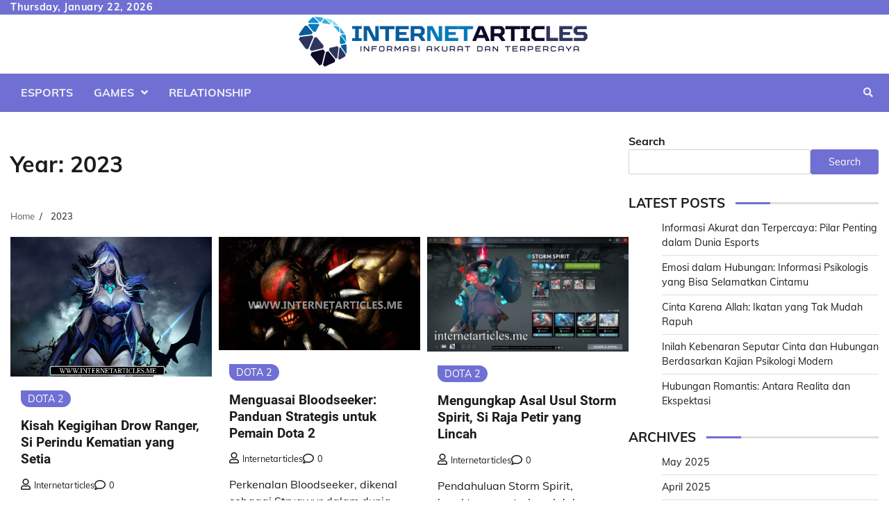

--- FILE ---
content_type: text/html; charset=UTF-8
request_url: https://internetarticles.me/2023/
body_size: 13795
content:
<!doctype html>
<html lang="en-US">
<head>
	<meta charset="UTF-8">
	<meta name="viewport" content="width=device-width, initial-scale=1">
	<link rel="profile" href="https://gmpg.org/xfn/11">

	<meta name='robots' content='noindex, follow' />

	<!-- This site is optimized with the Yoast SEO plugin v26.8 - https://yoast.com/product/yoast-seo-wordpress/ -->
	<title>2023 - INTERNETARTICLES</title>
	<meta property="og:locale" content="en_US" />
	<meta property="og:type" content="website" />
	<meta property="og:title" content="2023 - INTERNETARTICLES" />
	<meta property="og:url" content="https://internetarticles.me/2023/" />
	<meta property="og:site_name" content="INTERNETARTICLES" />
	<meta name="twitter:card" content="summary_large_image" />
	<script type="application/ld+json" class="yoast-schema-graph">{"@context":"https://schema.org","@graph":[{"@type":"CollectionPage","@id":"https://internetarticles.me/2023/","url":"https://internetarticles.me/2023/","name":"2023 - INTERNETARTICLES","isPartOf":{"@id":"https://internetarticles.me/#website"},"primaryImageOfPage":{"@id":"https://internetarticles.me/2023/#primaryimage"},"image":{"@id":"https://internetarticles.me/2023/#primaryimage"},"thumbnailUrl":"https://i0.wp.com/internetarticles.me/wp-content/uploads/2023/12/128-min.jpg?fit=1058%2C732&ssl=1","breadcrumb":{"@id":"https://internetarticles.me/2023/#breadcrumb"},"inLanguage":"en-US"},{"@type":"ImageObject","inLanguage":"en-US","@id":"https://internetarticles.me/2023/#primaryimage","url":"https://i0.wp.com/internetarticles.me/wp-content/uploads/2023/12/128-min.jpg?fit=1058%2C732&ssl=1","contentUrl":"https://i0.wp.com/internetarticles.me/wp-content/uploads/2023/12/128-min.jpg?fit=1058%2C732&ssl=1","width":1058,"height":732,"caption":"Kisah Kegigihan Drow Ranger"},{"@type":"BreadcrumbList","@id":"https://internetarticles.me/2023/#breadcrumb","itemListElement":[{"@type":"ListItem","position":1,"name":"Home","item":"https://internetarticles.me/"},{"@type":"ListItem","position":2,"name":"Archives for 2023"}]},{"@type":"WebSite","@id":"https://internetarticles.me/#website","url":"https://internetarticles.me/","name":"INTERNETARTICLES","description":"INFORMASI AKURAT DAN TERPERCAYA","publisher":{"@id":"https://internetarticles.me/#organization"},"potentialAction":[{"@type":"SearchAction","target":{"@type":"EntryPoint","urlTemplate":"https://internetarticles.me/?s={search_term_string}"},"query-input":{"@type":"PropertyValueSpecification","valueRequired":true,"valueName":"search_term_string"}}],"inLanguage":"en-US"},{"@type":"Organization","@id":"https://internetarticles.me/#organization","name":"INTERNETARTICLES","url":"https://internetarticles.me/","logo":{"@type":"ImageObject","inLanguage":"en-US","@id":"https://internetarticles.me/#/schema/logo/image/","url":"https://i0.wp.com/internetarticles.me/wp-content/uploads/2023/09/cropped-Blue-and-Black-Simple-Internet-Security-Service-Logo-1920-%C3%97-1080px-300-%C3%97-45px-600-%C3%97-600px-600-%C3%97-200px.png?fit=449%2C79&ssl=1","contentUrl":"https://i0.wp.com/internetarticles.me/wp-content/uploads/2023/09/cropped-Blue-and-Black-Simple-Internet-Security-Service-Logo-1920-%C3%97-1080px-300-%C3%97-45px-600-%C3%97-600px-600-%C3%97-200px.png?fit=449%2C79&ssl=1","width":449,"height":79,"caption":"INTERNETARTICLES"},"image":{"@id":"https://internetarticles.me/#/schema/logo/image/"}}]}</script>
	<!-- / Yoast SEO plugin. -->


<link rel='dns-prefetch' href='//www.googletagmanager.com' />
<link rel='dns-prefetch' href='//stats.wp.com' />
<link rel='preconnect' href='//i0.wp.com' />
<link rel='preconnect' href='//c0.wp.com' />
<link rel="alternate" type="application/rss+xml" title="INTERNETARTICLES &raquo; Feed" href="https://internetarticles.me/feed/" />
<link rel="alternate" type="application/rss+xml" title="INTERNETARTICLES &raquo; Comments Feed" href="https://internetarticles.me/comments/feed/" />
<style id='wp-img-auto-sizes-contain-inline-css'>
img:is([sizes=auto i],[sizes^="auto," i]){contain-intrinsic-size:3000px 1500px}
/*# sourceURL=wp-img-auto-sizes-contain-inline-css */
</style>
<style id='wp-emoji-styles-inline-css'>

	img.wp-smiley, img.emoji {
		display: inline !important;
		border: none !important;
		box-shadow: none !important;
		height: 1em !important;
		width: 1em !important;
		margin: 0 0.07em !important;
		vertical-align: -0.1em !important;
		background: none !important;
		padding: 0 !important;
	}
/*# sourceURL=wp-emoji-styles-inline-css */
</style>
<style id='wp-block-library-inline-css'>
:root{--wp-block-synced-color:#7a00df;--wp-block-synced-color--rgb:122,0,223;--wp-bound-block-color:var(--wp-block-synced-color);--wp-editor-canvas-background:#ddd;--wp-admin-theme-color:#007cba;--wp-admin-theme-color--rgb:0,124,186;--wp-admin-theme-color-darker-10:#006ba1;--wp-admin-theme-color-darker-10--rgb:0,107,160.5;--wp-admin-theme-color-darker-20:#005a87;--wp-admin-theme-color-darker-20--rgb:0,90,135;--wp-admin-border-width-focus:2px}@media (min-resolution:192dpi){:root{--wp-admin-border-width-focus:1.5px}}.wp-element-button{cursor:pointer}:root .has-very-light-gray-background-color{background-color:#eee}:root .has-very-dark-gray-background-color{background-color:#313131}:root .has-very-light-gray-color{color:#eee}:root .has-very-dark-gray-color{color:#313131}:root .has-vivid-green-cyan-to-vivid-cyan-blue-gradient-background{background:linear-gradient(135deg,#00d084,#0693e3)}:root .has-purple-crush-gradient-background{background:linear-gradient(135deg,#34e2e4,#4721fb 50%,#ab1dfe)}:root .has-hazy-dawn-gradient-background{background:linear-gradient(135deg,#faaca8,#dad0ec)}:root .has-subdued-olive-gradient-background{background:linear-gradient(135deg,#fafae1,#67a671)}:root .has-atomic-cream-gradient-background{background:linear-gradient(135deg,#fdd79a,#004a59)}:root .has-nightshade-gradient-background{background:linear-gradient(135deg,#330968,#31cdcf)}:root .has-midnight-gradient-background{background:linear-gradient(135deg,#020381,#2874fc)}:root{--wp--preset--font-size--normal:16px;--wp--preset--font-size--huge:42px}.has-regular-font-size{font-size:1em}.has-larger-font-size{font-size:2.625em}.has-normal-font-size{font-size:var(--wp--preset--font-size--normal)}.has-huge-font-size{font-size:var(--wp--preset--font-size--huge)}.has-text-align-center{text-align:center}.has-text-align-left{text-align:left}.has-text-align-right{text-align:right}.has-fit-text{white-space:nowrap!important}#end-resizable-editor-section{display:none}.aligncenter{clear:both}.items-justified-left{justify-content:flex-start}.items-justified-center{justify-content:center}.items-justified-right{justify-content:flex-end}.items-justified-space-between{justify-content:space-between}.screen-reader-text{border:0;clip-path:inset(50%);height:1px;margin:-1px;overflow:hidden;padding:0;position:absolute;width:1px;word-wrap:normal!important}.screen-reader-text:focus{background-color:#ddd;clip-path:none;color:#444;display:block;font-size:1em;height:auto;left:5px;line-height:normal;padding:15px 23px 14px;text-decoration:none;top:5px;width:auto;z-index:100000}html :where(.has-border-color){border-style:solid}html :where([style*=border-top-color]){border-top-style:solid}html :where([style*=border-right-color]){border-right-style:solid}html :where([style*=border-bottom-color]){border-bottom-style:solid}html :where([style*=border-left-color]){border-left-style:solid}html :where([style*=border-width]){border-style:solid}html :where([style*=border-top-width]){border-top-style:solid}html :where([style*=border-right-width]){border-right-style:solid}html :where([style*=border-bottom-width]){border-bottom-style:solid}html :where([style*=border-left-width]){border-left-style:solid}html :where(img[class*=wp-image-]){height:auto;max-width:100%}:where(figure){margin:0 0 1em}html :where(.is-position-sticky){--wp-admin--admin-bar--position-offset:var(--wp-admin--admin-bar--height,0px)}@media screen and (max-width:600px){html :where(.is-position-sticky){--wp-admin--admin-bar--position-offset:0px}}

/*# sourceURL=wp-block-library-inline-css */
</style><style id='wp-block-archives-inline-css'>
.wp-block-archives{box-sizing:border-box}.wp-block-archives-dropdown label{display:block}
/*# sourceURL=https://c0.wp.com/c/6.9/wp-includes/blocks/archives/style.min.css */
</style>
<style id='wp-block-latest-posts-inline-css'>
.wp-block-latest-posts{box-sizing:border-box}.wp-block-latest-posts.alignleft{margin-right:2em}.wp-block-latest-posts.alignright{margin-left:2em}.wp-block-latest-posts.wp-block-latest-posts__list{list-style:none}.wp-block-latest-posts.wp-block-latest-posts__list li{clear:both;overflow-wrap:break-word}.wp-block-latest-posts.is-grid{display:flex;flex-wrap:wrap}.wp-block-latest-posts.is-grid li{margin:0 1.25em 1.25em 0;width:100%}@media (min-width:600px){.wp-block-latest-posts.columns-2 li{width:calc(50% - .625em)}.wp-block-latest-posts.columns-2 li:nth-child(2n){margin-right:0}.wp-block-latest-posts.columns-3 li{width:calc(33.33333% - .83333em)}.wp-block-latest-posts.columns-3 li:nth-child(3n){margin-right:0}.wp-block-latest-posts.columns-4 li{width:calc(25% - .9375em)}.wp-block-latest-posts.columns-4 li:nth-child(4n){margin-right:0}.wp-block-latest-posts.columns-5 li{width:calc(20% - 1em)}.wp-block-latest-posts.columns-5 li:nth-child(5n){margin-right:0}.wp-block-latest-posts.columns-6 li{width:calc(16.66667% - 1.04167em)}.wp-block-latest-posts.columns-6 li:nth-child(6n){margin-right:0}}:root :where(.wp-block-latest-posts.is-grid){padding:0}:root :where(.wp-block-latest-posts.wp-block-latest-posts__list){padding-left:0}.wp-block-latest-posts__post-author,.wp-block-latest-posts__post-date{display:block;font-size:.8125em}.wp-block-latest-posts__post-excerpt,.wp-block-latest-posts__post-full-content{margin-bottom:1em;margin-top:.5em}.wp-block-latest-posts__featured-image a{display:inline-block}.wp-block-latest-posts__featured-image img{height:auto;max-width:100%;width:auto}.wp-block-latest-posts__featured-image.alignleft{float:left;margin-right:1em}.wp-block-latest-posts__featured-image.alignright{float:right;margin-left:1em}.wp-block-latest-posts__featured-image.aligncenter{margin-bottom:1em;text-align:center}
/*# sourceURL=https://c0.wp.com/c/6.9/wp-includes/blocks/latest-posts/style.min.css */
</style>
<style id='wp-block-search-inline-css'>
.wp-block-search__button{margin-left:10px;word-break:normal}.wp-block-search__button.has-icon{line-height:0}.wp-block-search__button svg{height:1.25em;min-height:24px;min-width:24px;width:1.25em;fill:currentColor;vertical-align:text-bottom}:where(.wp-block-search__button){border:1px solid #ccc;padding:6px 10px}.wp-block-search__inside-wrapper{display:flex;flex:auto;flex-wrap:nowrap;max-width:100%}.wp-block-search__label{width:100%}.wp-block-search.wp-block-search__button-only .wp-block-search__button{box-sizing:border-box;display:flex;flex-shrink:0;justify-content:center;margin-left:0;max-width:100%}.wp-block-search.wp-block-search__button-only .wp-block-search__inside-wrapper{min-width:0!important;transition-property:width}.wp-block-search.wp-block-search__button-only .wp-block-search__input{flex-basis:100%;transition-duration:.3s}.wp-block-search.wp-block-search__button-only.wp-block-search__searchfield-hidden,.wp-block-search.wp-block-search__button-only.wp-block-search__searchfield-hidden .wp-block-search__inside-wrapper{overflow:hidden}.wp-block-search.wp-block-search__button-only.wp-block-search__searchfield-hidden .wp-block-search__input{border-left-width:0!important;border-right-width:0!important;flex-basis:0;flex-grow:0;margin:0;min-width:0!important;padding-left:0!important;padding-right:0!important;width:0!important}:where(.wp-block-search__input){appearance:none;border:1px solid #949494;flex-grow:1;font-family:inherit;font-size:inherit;font-style:inherit;font-weight:inherit;letter-spacing:inherit;line-height:inherit;margin-left:0;margin-right:0;min-width:3rem;padding:8px;text-decoration:unset!important;text-transform:inherit}:where(.wp-block-search__button-inside .wp-block-search__inside-wrapper){background-color:#fff;border:1px solid #949494;box-sizing:border-box;padding:4px}:where(.wp-block-search__button-inside .wp-block-search__inside-wrapper) .wp-block-search__input{border:none;border-radius:0;padding:0 4px}:where(.wp-block-search__button-inside .wp-block-search__inside-wrapper) .wp-block-search__input:focus{outline:none}:where(.wp-block-search__button-inside .wp-block-search__inside-wrapper) :where(.wp-block-search__button){padding:4px 8px}.wp-block-search.aligncenter .wp-block-search__inside-wrapper{margin:auto}.wp-block[data-align=right] .wp-block-search.wp-block-search__button-only .wp-block-search__inside-wrapper{float:right}
/*# sourceURL=https://c0.wp.com/c/6.9/wp-includes/blocks/search/style.min.css */
</style>
<style id='wp-block-search-theme-inline-css'>
.wp-block-search .wp-block-search__label{font-weight:700}.wp-block-search__button{border:1px solid #ccc;padding:.375em .625em}
/*# sourceURL=https://c0.wp.com/c/6.9/wp-includes/blocks/search/theme.min.css */
</style>
<style id='wp-block-group-inline-css'>
.wp-block-group{box-sizing:border-box}:where(.wp-block-group.wp-block-group-is-layout-constrained){position:relative}
/*# sourceURL=https://c0.wp.com/c/6.9/wp-includes/blocks/group/style.min.css */
</style>
<style id='wp-block-group-theme-inline-css'>
:where(.wp-block-group.has-background){padding:1.25em 2.375em}
/*# sourceURL=https://c0.wp.com/c/6.9/wp-includes/blocks/group/theme.min.css */
</style>
<style id='wp-block-paragraph-inline-css'>
.is-small-text{font-size:.875em}.is-regular-text{font-size:1em}.is-large-text{font-size:2.25em}.is-larger-text{font-size:3em}.has-drop-cap:not(:focus):first-letter{float:left;font-size:8.4em;font-style:normal;font-weight:100;line-height:.68;margin:.05em .1em 0 0;text-transform:uppercase}body.rtl .has-drop-cap:not(:focus):first-letter{float:none;margin-left:.1em}p.has-drop-cap.has-background{overflow:hidden}:root :where(p.has-background){padding:1.25em 2.375em}:where(p.has-text-color:not(.has-link-color)) a{color:inherit}p.has-text-align-left[style*="writing-mode:vertical-lr"],p.has-text-align-right[style*="writing-mode:vertical-rl"]{rotate:180deg}
/*# sourceURL=https://c0.wp.com/c/6.9/wp-includes/blocks/paragraph/style.min.css */
</style>
<style id='global-styles-inline-css'>
:root{--wp--preset--aspect-ratio--square: 1;--wp--preset--aspect-ratio--4-3: 4/3;--wp--preset--aspect-ratio--3-4: 3/4;--wp--preset--aspect-ratio--3-2: 3/2;--wp--preset--aspect-ratio--2-3: 2/3;--wp--preset--aspect-ratio--16-9: 16/9;--wp--preset--aspect-ratio--9-16: 9/16;--wp--preset--color--black: #000000;--wp--preset--color--cyan-bluish-gray: #abb8c3;--wp--preset--color--white: #ffffff;--wp--preset--color--pale-pink: #f78da7;--wp--preset--color--vivid-red: #cf2e2e;--wp--preset--color--luminous-vivid-orange: #ff6900;--wp--preset--color--luminous-vivid-amber: #fcb900;--wp--preset--color--light-green-cyan: #7bdcb5;--wp--preset--color--vivid-green-cyan: #00d084;--wp--preset--color--pale-cyan-blue: #8ed1fc;--wp--preset--color--vivid-cyan-blue: #0693e3;--wp--preset--color--vivid-purple: #9b51e0;--wp--preset--gradient--vivid-cyan-blue-to-vivid-purple: linear-gradient(135deg,rgb(6,147,227) 0%,rgb(155,81,224) 100%);--wp--preset--gradient--light-green-cyan-to-vivid-green-cyan: linear-gradient(135deg,rgb(122,220,180) 0%,rgb(0,208,130) 100%);--wp--preset--gradient--luminous-vivid-amber-to-luminous-vivid-orange: linear-gradient(135deg,rgb(252,185,0) 0%,rgb(255,105,0) 100%);--wp--preset--gradient--luminous-vivid-orange-to-vivid-red: linear-gradient(135deg,rgb(255,105,0) 0%,rgb(207,46,46) 100%);--wp--preset--gradient--very-light-gray-to-cyan-bluish-gray: linear-gradient(135deg,rgb(238,238,238) 0%,rgb(169,184,195) 100%);--wp--preset--gradient--cool-to-warm-spectrum: linear-gradient(135deg,rgb(74,234,220) 0%,rgb(151,120,209) 20%,rgb(207,42,186) 40%,rgb(238,44,130) 60%,rgb(251,105,98) 80%,rgb(254,248,76) 100%);--wp--preset--gradient--blush-light-purple: linear-gradient(135deg,rgb(255,206,236) 0%,rgb(152,150,240) 100%);--wp--preset--gradient--blush-bordeaux: linear-gradient(135deg,rgb(254,205,165) 0%,rgb(254,45,45) 50%,rgb(107,0,62) 100%);--wp--preset--gradient--luminous-dusk: linear-gradient(135deg,rgb(255,203,112) 0%,rgb(199,81,192) 50%,rgb(65,88,208) 100%);--wp--preset--gradient--pale-ocean: linear-gradient(135deg,rgb(255,245,203) 0%,rgb(182,227,212) 50%,rgb(51,167,181) 100%);--wp--preset--gradient--electric-grass: linear-gradient(135deg,rgb(202,248,128) 0%,rgb(113,206,126) 100%);--wp--preset--gradient--midnight: linear-gradient(135deg,rgb(2,3,129) 0%,rgb(40,116,252) 100%);--wp--preset--font-size--small: 12px;--wp--preset--font-size--medium: 20px;--wp--preset--font-size--large: 36px;--wp--preset--font-size--x-large: 42px;--wp--preset--font-size--regular: 16px;--wp--preset--font-size--larger: 36px;--wp--preset--font-size--huge: 48px;--wp--preset--spacing--20: 0.44rem;--wp--preset--spacing--30: 0.67rem;--wp--preset--spacing--40: 1rem;--wp--preset--spacing--50: 1.5rem;--wp--preset--spacing--60: 2.25rem;--wp--preset--spacing--70: 3.38rem;--wp--preset--spacing--80: 5.06rem;--wp--preset--shadow--natural: 6px 6px 9px rgba(0, 0, 0, 0.2);--wp--preset--shadow--deep: 12px 12px 50px rgba(0, 0, 0, 0.4);--wp--preset--shadow--sharp: 6px 6px 0px rgba(0, 0, 0, 0.2);--wp--preset--shadow--outlined: 6px 6px 0px -3px rgb(255, 255, 255), 6px 6px rgb(0, 0, 0);--wp--preset--shadow--crisp: 6px 6px 0px rgb(0, 0, 0);}:where(.is-layout-flex){gap: 0.5em;}:where(.is-layout-grid){gap: 0.5em;}body .is-layout-flex{display: flex;}.is-layout-flex{flex-wrap: wrap;align-items: center;}.is-layout-flex > :is(*, div){margin: 0;}body .is-layout-grid{display: grid;}.is-layout-grid > :is(*, div){margin: 0;}:where(.wp-block-columns.is-layout-flex){gap: 2em;}:where(.wp-block-columns.is-layout-grid){gap: 2em;}:where(.wp-block-post-template.is-layout-flex){gap: 1.25em;}:where(.wp-block-post-template.is-layout-grid){gap: 1.25em;}.has-black-color{color: var(--wp--preset--color--black) !important;}.has-cyan-bluish-gray-color{color: var(--wp--preset--color--cyan-bluish-gray) !important;}.has-white-color{color: var(--wp--preset--color--white) !important;}.has-pale-pink-color{color: var(--wp--preset--color--pale-pink) !important;}.has-vivid-red-color{color: var(--wp--preset--color--vivid-red) !important;}.has-luminous-vivid-orange-color{color: var(--wp--preset--color--luminous-vivid-orange) !important;}.has-luminous-vivid-amber-color{color: var(--wp--preset--color--luminous-vivid-amber) !important;}.has-light-green-cyan-color{color: var(--wp--preset--color--light-green-cyan) !important;}.has-vivid-green-cyan-color{color: var(--wp--preset--color--vivid-green-cyan) !important;}.has-pale-cyan-blue-color{color: var(--wp--preset--color--pale-cyan-blue) !important;}.has-vivid-cyan-blue-color{color: var(--wp--preset--color--vivid-cyan-blue) !important;}.has-vivid-purple-color{color: var(--wp--preset--color--vivid-purple) !important;}.has-black-background-color{background-color: var(--wp--preset--color--black) !important;}.has-cyan-bluish-gray-background-color{background-color: var(--wp--preset--color--cyan-bluish-gray) !important;}.has-white-background-color{background-color: var(--wp--preset--color--white) !important;}.has-pale-pink-background-color{background-color: var(--wp--preset--color--pale-pink) !important;}.has-vivid-red-background-color{background-color: var(--wp--preset--color--vivid-red) !important;}.has-luminous-vivid-orange-background-color{background-color: var(--wp--preset--color--luminous-vivid-orange) !important;}.has-luminous-vivid-amber-background-color{background-color: var(--wp--preset--color--luminous-vivid-amber) !important;}.has-light-green-cyan-background-color{background-color: var(--wp--preset--color--light-green-cyan) !important;}.has-vivid-green-cyan-background-color{background-color: var(--wp--preset--color--vivid-green-cyan) !important;}.has-pale-cyan-blue-background-color{background-color: var(--wp--preset--color--pale-cyan-blue) !important;}.has-vivid-cyan-blue-background-color{background-color: var(--wp--preset--color--vivid-cyan-blue) !important;}.has-vivid-purple-background-color{background-color: var(--wp--preset--color--vivid-purple) !important;}.has-black-border-color{border-color: var(--wp--preset--color--black) !important;}.has-cyan-bluish-gray-border-color{border-color: var(--wp--preset--color--cyan-bluish-gray) !important;}.has-white-border-color{border-color: var(--wp--preset--color--white) !important;}.has-pale-pink-border-color{border-color: var(--wp--preset--color--pale-pink) !important;}.has-vivid-red-border-color{border-color: var(--wp--preset--color--vivid-red) !important;}.has-luminous-vivid-orange-border-color{border-color: var(--wp--preset--color--luminous-vivid-orange) !important;}.has-luminous-vivid-amber-border-color{border-color: var(--wp--preset--color--luminous-vivid-amber) !important;}.has-light-green-cyan-border-color{border-color: var(--wp--preset--color--light-green-cyan) !important;}.has-vivid-green-cyan-border-color{border-color: var(--wp--preset--color--vivid-green-cyan) !important;}.has-pale-cyan-blue-border-color{border-color: var(--wp--preset--color--pale-cyan-blue) !important;}.has-vivid-cyan-blue-border-color{border-color: var(--wp--preset--color--vivid-cyan-blue) !important;}.has-vivid-purple-border-color{border-color: var(--wp--preset--color--vivid-purple) !important;}.has-vivid-cyan-blue-to-vivid-purple-gradient-background{background: var(--wp--preset--gradient--vivid-cyan-blue-to-vivid-purple) !important;}.has-light-green-cyan-to-vivid-green-cyan-gradient-background{background: var(--wp--preset--gradient--light-green-cyan-to-vivid-green-cyan) !important;}.has-luminous-vivid-amber-to-luminous-vivid-orange-gradient-background{background: var(--wp--preset--gradient--luminous-vivid-amber-to-luminous-vivid-orange) !important;}.has-luminous-vivid-orange-to-vivid-red-gradient-background{background: var(--wp--preset--gradient--luminous-vivid-orange-to-vivid-red) !important;}.has-very-light-gray-to-cyan-bluish-gray-gradient-background{background: var(--wp--preset--gradient--very-light-gray-to-cyan-bluish-gray) !important;}.has-cool-to-warm-spectrum-gradient-background{background: var(--wp--preset--gradient--cool-to-warm-spectrum) !important;}.has-blush-light-purple-gradient-background{background: var(--wp--preset--gradient--blush-light-purple) !important;}.has-blush-bordeaux-gradient-background{background: var(--wp--preset--gradient--blush-bordeaux) !important;}.has-luminous-dusk-gradient-background{background: var(--wp--preset--gradient--luminous-dusk) !important;}.has-pale-ocean-gradient-background{background: var(--wp--preset--gradient--pale-ocean) !important;}.has-electric-grass-gradient-background{background: var(--wp--preset--gradient--electric-grass) !important;}.has-midnight-gradient-background{background: var(--wp--preset--gradient--midnight) !important;}.has-small-font-size{font-size: var(--wp--preset--font-size--small) !important;}.has-medium-font-size{font-size: var(--wp--preset--font-size--medium) !important;}.has-large-font-size{font-size: var(--wp--preset--font-size--large) !important;}.has-x-large-font-size{font-size: var(--wp--preset--font-size--x-large) !important;}
/*# sourceURL=global-styles-inline-css */
</style>

<style id='classic-theme-styles-inline-css'>
/*! This file is auto-generated */
.wp-block-button__link{color:#fff;background-color:#32373c;border-radius:9999px;box-shadow:none;text-decoration:none;padding:calc(.667em + 2px) calc(1.333em + 2px);font-size:1.125em}.wp-block-file__button{background:#32373c;color:#fff;text-decoration:none}
/*# sourceURL=/wp-includes/css/classic-themes.min.css */
</style>
<link rel='stylesheet' id='ez-toc-css' href='https://internetarticles.me/wp-content/plugins/easy-table-of-contents/assets/css/screen.min.css?ver=2.0.80' media='all' />
<style id='ez-toc-inline-css'>
div#ez-toc-container .ez-toc-title {font-size: 120%;}div#ez-toc-container .ez-toc-title {font-weight: 500;}div#ez-toc-container ul li , div#ez-toc-container ul li a {font-size: 95%;}div#ez-toc-container ul li , div#ez-toc-container ul li a {font-weight: 500;}div#ez-toc-container nav ul ul li {font-size: 90%;}.ez-toc-box-title {font-weight: bold; margin-bottom: 10px; text-align: center; text-transform: uppercase; letter-spacing: 1px; color: #666; padding-bottom: 5px;position:absolute;top:-4%;left:5%;background-color: inherit;transition: top 0.3s ease;}.ez-toc-box-title.toc-closed {top:-25%;}
.ez-toc-container-direction {direction: ltr;}.ez-toc-counter ul{counter-reset: item ;}.ez-toc-counter nav ul li a::before {content: counters(item, '.', decimal) '. ';display: inline-block;counter-increment: item;flex-grow: 0;flex-shrink: 0;margin-right: .2em; float: left; }.ez-toc-widget-direction {direction: ltr;}.ez-toc-widget-container ul{counter-reset: item ;}.ez-toc-widget-container nav ul li a::before {content: counters(item, '.', decimal) '. ';display: inline-block;counter-increment: item;flex-grow: 0;flex-shrink: 0;margin-right: .2em; float: left; }
/*# sourceURL=ez-toc-inline-css */
</style>
<link rel='stylesheet' id='collective-news-fonts-css' href='https://internetarticles.me/wp-content/fonts/1dfecc0ca2b1a6dfed24551df03f082c.css' media='all' />
<link rel='stylesheet' id='collective-news-slick-style-css' href='https://internetarticles.me/wp-content/themes/collective-news/assets/css/slick.min.css?ver=1.8.0' media='all' />
<link rel='stylesheet' id='collective-news-fontawesome-style-css' href='https://internetarticles.me/wp-content/themes/collective-news/assets/css/fontawesome.min.css?ver=1.8.0' media='all' />
<link rel='stylesheet' id='collective-news-blocks-style-css' href='https://internetarticles.me/wp-content/themes/collective-news/assets/css/blocks.min.css?ver=6.9' media='all' />
<link rel='stylesheet' id='collective-news-style-css' href='https://internetarticles.me/wp-content/themes/collective-news/style.css?ver=1.0.3' media='all' />
<link rel='stylesheet' id='public-news-style-css' href='https://internetarticles.me/wp-content/themes/public-news/style.css?ver=1.0.2' media='all' />
<link rel='stylesheet' id='collective-news-endless-river-style-css' href='https://internetarticles.me/wp-content/themes/collective-news/assets/css/endless-river.min.css?ver=1.8.0' media='all' />
<link rel='stylesheet' id='heateor_sss_frontend_css-css' href='https://internetarticles.me/wp-content/plugins/sassy-social-share/public/css/sassy-social-share-public.css?ver=3.3.79' media='all' />
<style id='heateor_sss_frontend_css-inline-css'>
.heateor_sss_button_instagram span.heateor_sss_svg,a.heateor_sss_instagram span.heateor_sss_svg{background:radial-gradient(circle at 30% 107%,#fdf497 0,#fdf497 5%,#fd5949 45%,#d6249f 60%,#285aeb 90%)}.heateor_sss_horizontal_sharing .heateor_sss_svg,.heateor_sss_standard_follow_icons_container .heateor_sss_svg{color:#fff;border-width:0px;border-style:solid;border-color:transparent}.heateor_sss_horizontal_sharing .heateorSssTCBackground{color:#666}.heateor_sss_horizontal_sharing span.heateor_sss_svg:hover,.heateor_sss_standard_follow_icons_container span.heateor_sss_svg:hover{border-color:transparent;}.heateor_sss_vertical_sharing span.heateor_sss_svg,.heateor_sss_floating_follow_icons_container span.heateor_sss_svg{color:#fff;border-width:0px;border-style:solid;border-color:transparent;}.heateor_sss_vertical_sharing .heateorSssTCBackground{color:#666;}.heateor_sss_vertical_sharing span.heateor_sss_svg:hover,.heateor_sss_floating_follow_icons_container span.heateor_sss_svg:hover{border-color:transparent;}@media screen and (max-width:783px) {.heateor_sss_vertical_sharing{display:none!important}}div.heateor_sss_mobile_footer{display:none;}@media screen and (max-width:783px){div.heateor_sss_bottom_sharing .heateorSssTCBackground{background-color:white}div.heateor_sss_bottom_sharing{width:100%!important;left:0!important;}div.heateor_sss_bottom_sharing a{width:25% !important;}div.heateor_sss_bottom_sharing .heateor_sss_svg{width: 100% !important;}div.heateor_sss_bottom_sharing div.heateorSssTotalShareCount{font-size:1em!important;line-height:28px!important}div.heateor_sss_bottom_sharing div.heateorSssTotalShareText{font-size:.7em!important;line-height:0px!important}div.heateor_sss_mobile_footer{display:block;height:40px;}.heateor_sss_bottom_sharing{padding:0!important;display:block!important;width:auto!important;bottom:-2px!important;top: auto!important;}.heateor_sss_bottom_sharing .heateor_sss_square_count{line-height:inherit;}.heateor_sss_bottom_sharing .heateorSssSharingArrow{display:none;}.heateor_sss_bottom_sharing .heateorSssTCBackground{margin-right:1.1em!important}}
/*# sourceURL=heateor_sss_frontend_css-inline-css */
</style>
<script src="https://c0.wp.com/c/6.9/wp-includes/js/jquery/jquery.min.js" id="jquery-core-js"></script>
<script src="https://c0.wp.com/c/6.9/wp-includes/js/jquery/jquery-migrate.min.js" id="jquery-migrate-js"></script>

<!-- Google tag (gtag.js) snippet added by Site Kit -->
<!-- Google Analytics snippet added by Site Kit -->
<script src="https://www.googletagmanager.com/gtag/js?id=GT-NCG8XBL4" id="google_gtagjs-js" async></script>
<script id="google_gtagjs-js-after">
window.dataLayer = window.dataLayer || [];function gtag(){dataLayer.push(arguments);}
gtag("set","linker",{"domains":["internetarticles.me"]});
gtag("js", new Date());
gtag("set", "developer_id.dZTNiMT", true);
gtag("config", "GT-NCG8XBL4");
//# sourceURL=google_gtagjs-js-after
</script>
<link rel="https://api.w.org/" href="https://internetarticles.me/wp-json/" /><link rel="EditURI" type="application/rsd+xml" title="RSD" href="https://internetarticles.me/xmlrpc.php?rsd" />
<meta name="generator" content="WordPress 6.9" />
<meta name="generator" content="Site Kit by Google 1.170.0" />	<style>img#wpstats{display:none}</style>
		
<style type="text/css" id="breadcrumb-trail-css">.trail-items li:not(:last-child):after {content: "/";}</style>
	<style type="text/css">

		/* Site title and tagline color css */
		.site-title a{
			color: #000000;
		}
		.site-description {
			color: #404040;
		}
		/* End Site title and tagline color css */

		/*Typography CSS*/

		
		
		
		
	/*End Typography CSS*/

</style>

	<link rel="icon" href="https://i0.wp.com/internetarticles.me/wp-content/uploads/2023/09/cropped-Blue-and-Black-Simple-Internet-Security-Service-Logo-1920-%C3%97-1080px-300-%C3%97-45px-600-%C3%97-600px-600-%C3%97-200px-512-%C3%97-512px.png?fit=32%2C32&#038;ssl=1" sizes="32x32" />
<link rel="icon" href="https://i0.wp.com/internetarticles.me/wp-content/uploads/2023/09/cropped-Blue-and-Black-Simple-Internet-Security-Service-Logo-1920-%C3%97-1080px-300-%C3%97-45px-600-%C3%97-600px-600-%C3%97-200px-512-%C3%97-512px.png?fit=192%2C192&#038;ssl=1" sizes="192x192" />
<link rel="apple-touch-icon" href="https://i0.wp.com/internetarticles.me/wp-content/uploads/2023/09/cropped-Blue-and-Black-Simple-Internet-Security-Service-Logo-1920-%C3%97-1080px-300-%C3%97-45px-600-%C3%97-600px-600-%C3%97-200px-512-%C3%97-512px.png?fit=180%2C180&#038;ssl=1" />
<meta name="msapplication-TileImage" content="https://i0.wp.com/internetarticles.me/wp-content/uploads/2023/09/cropped-Blue-and-Black-Simple-Internet-Security-Service-Logo-1920-%C3%97-1080px-300-%C3%97-45px-600-%C3%97-600px-600-%C3%97-200px-512-%C3%97-512px.png?fit=270%2C270&#038;ssl=1" />
</head>

<body class="archive date wp-custom-logo wp-embed-responsive wp-theme-collective-news wp-child-theme-public-news hfeed section-header-4 right-sidebar">
		<div id="page" class="site">
		<a class="skip-link screen-reader-text" href="#primary-content">Skip to content</a>

		<div id="loader">
			<div class="loader-container">
				<div id="preloader">
					<img src="https://internetarticles.me/wp-content/themes/collective-news/assets/loader.gif">
				</div>
			</div>
		</div><!-- #loader -->

		<header id="masthead" class="site-header">
							<div class="top-header">
					<div class="theme-wrapper">
						<div class="top-header-wrap">
							<div class="left-side">
								<div class="top-info">
									Thursday, January 22, 2026								</div>
							</div>
							<div class="right-side">
								<div class="social-icons">
																	</div>
							</div>
						</div>
					</div>
				</div>
			
			<div class="middle-header " style="background-image: url('')">
				<div class="theme-wrapper">
										<div class="middle-header-wrap no-advertisement_image">

						<div class="site-branding">
															<div class="site-logo">
									<a href="https://internetarticles.me/" class="custom-logo-link" rel="home"><img width="449" height="79" src="https://i0.wp.com/internetarticles.me/wp-content/uploads/2023/09/cropped-Blue-and-Black-Simple-Internet-Security-Service-Logo-1920-%C3%97-1080px-300-%C3%97-45px-600-%C3%97-600px-600-%C3%97-200px.png?fit=449%2C79&amp;ssl=1" class="custom-logo" alt="internetarticles png logo" decoding="async" /></a>								</div>
													</div><!-- .site-branding -->

									</div>
			</div>
		</div>
		<div class="header-outer-wrapper">
			<div class="adore-header">
				<div class="theme-wrapper">
					<div class="header-wrapper">

						<div class="header-nav-search">
							<div class="header-navigation">
								<nav id="site-navigation" class="main-navigation">
									<button class="menu-toggle" aria-controls="primary-menu" aria-expanded="false">
										<span></span>
										<span></span>
										<span></span>
									</button>
									<div class="menu-home-container"><ul id="primary-menu" class="menu"><li id="menu-item-40" class="menu-item menu-item-type-taxonomy menu-item-object-category menu-item-40"><a href="https://internetarticles.me/category/esports/">ESPORTS</a></li>
<li id="menu-item-96" class="menu-item menu-item-type-taxonomy menu-item-object-category menu-item-has-children menu-item-96"><a href="https://internetarticles.me/category/games/">GAMES</a>
<ul class="sub-menu">
	<li id="menu-item-109" class="menu-item menu-item-type-taxonomy menu-item-object-category menu-item-109"><a href="https://internetarticles.me/category/games/dota-2/">DOTA 2</a></li>
	<li id="menu-item-311" class="menu-item menu-item-type-taxonomy menu-item-object-category menu-item-311"><a href="https://internetarticles.me/category/mobile-legend/">MOBILE LEGEND</a></li>
</ul>
</li>
<li id="menu-item-39" class="menu-item menu-item-type-taxonomy menu-item-object-category menu-item-39"><a href="https://internetarticles.me/category/relationship/">RELATIONSHIP</a></li>
</ul></div>								</nav><!-- #site-navigation -->
							</div>
							<div class="header-end">
								<div class="navigation-search">
									<div class="navigation-search-wrap">
										<a href="#" title="Search" class="navigation-search-icon">
											<i class="fa fa-search"></i>
										</a>
										<div class="navigation-search-form">
											<form role="search" method="get" class="search-form" action="https://internetarticles.me/">
				<label>
					<span class="screen-reader-text">Search for:</span>
					<input type="search" class="search-field" placeholder="Search &hellip;" value="" name="s" />
				</label>
				<input type="submit" class="search-submit" value="Search" />
			</form>										</div>
									</div>
								</div>
							</div>
						</div>
					</div>
				</div>
			</div>
		</div>
	</header><!-- #masthead -->

	<div id="primary-content" class="primary-content">

		
			<div id="content" class="site-content theme-wrapper">
				<div class="theme-wrap">

				
<main id="primary" class="site-main">

	
		<header class="page-header">
			<h1 class="page-title">Year: <span>2023</span></h1>		</header><!-- .page-header -->
						<div id="breadcrumb-list">
				<nav role="navigation" aria-label="Breadcrumbs" class="breadcrumb-trail breadcrumbs" itemprop="breadcrumb"><ul class="trail-items" itemscope itemtype="http://schema.org/BreadcrumbList"><meta name="numberOfItems" content="2" /><meta name="itemListOrder" content="Ascending" /><li itemprop="itemListElement" itemscope itemtype="http://schema.org/ListItem" class="trail-item trail-begin"><a href="https://internetarticles.me/" rel="home" itemprop="item"><span itemprop="name">Home</span></a><meta itemprop="position" content="1" /></li><li itemprop="itemListElement" itemscope itemtype="http://schema.org/ListItem" class="trail-item trail-end"><span itemprop="item"><span itemprop="name">2023</span></span><meta itemprop="position" content="2" /></li></ul></nav>				  
				</div><!-- #breadcrumb-list -->
			
			
			<div class="theme-archive-layout grid-layout grid-column-3">

			
<article id="post-210" class="post-210 post type-post status-publish format-standard has-post-thumbnail hentry category-dota-2 tag-kisah-kegigihan-drow-ranger">
	<div class="post-item post-grid">
		<div class="post-item-image">
			
			<a class="post-thumbnail" href="https://internetarticles.me/kisah-kegigihan-drow-ranger-si-perindu-kematian-yang-setia/" aria-hidden="true" tabindex="-1">
				<img width="1058" height="732" src="https://internetarticles.me/wp-content/uploads/2023/12/128-min.jpg" class="attachment-post-thumbnail size-post-thumbnail wp-post-image" alt="Kisah Kegigihan Drow Ranger, Si Perindu Kematian yang Setia" decoding="async" fetchpriority="high" srcset="https://i0.wp.com/internetarticles.me/wp-content/uploads/2023/12/128-min.jpg?w=1058&amp;ssl=1 1058w, https://i0.wp.com/internetarticles.me/wp-content/uploads/2023/12/128-min.jpg?resize=300%2C208&amp;ssl=1 300w, https://i0.wp.com/internetarticles.me/wp-content/uploads/2023/12/128-min.jpg?resize=1024%2C708&amp;ssl=1 1024w, https://i0.wp.com/internetarticles.me/wp-content/uploads/2023/12/128-min.jpg?resize=768%2C531&amp;ssl=1 768w" sizes="(max-width: 1058px) 100vw, 1058px" />			</a>

					</div>
		<div class="post-item-content">
							<div class="entry-cat">
					<ul class="post-categories">
	<li><a href="https://internetarticles.me/category/games/dota-2/" rel="category tag">DOTA 2</a></li></ul>				</div>
						<h2 class="entry-title"><a href="https://internetarticles.me/kisah-kegigihan-drow-ranger-si-perindu-kematian-yang-setia/" rel="bookmark">Kisah Kegigihan Drow Ranger, Si Perindu Kematian yang Setia</a></h2>				<ul class="entry-meta">
											<li class="post-author"> <a href="https://internetarticles.me/author/internetarticles/"><span class="far fa-user"></span>internetarticles</a></li>
															<li class="post-comment"> <span class="far fa-comment"></span>0</li>
				</ul>
						<div class="post-content">
				<p>Perkenalan Drow Ranger, seorang karakter fiktif dari  DOTA 2, terkenal dengan kisahnya yang penuh kegigihan [&hellip;]</p>
			</div><!-- post-content -->
		</div>
	</div>
</article><!-- #post-210 -->

<article id="post-206" class="post-206 post type-post status-publish format-standard has-post-thumbnail hentry category-dota-2 tag-menguasai-bloodseeker">
	<div class="post-item post-grid">
		<div class="post-item-image">
			
			<a class="post-thumbnail" href="https://internetarticles.me/menguasai-bloodseeker-panduan-strategis-untuk-pemain-dota2/" aria-hidden="true" tabindex="-1">
				<img width="1120" height="630" src="https://internetarticles.me/wp-content/uploads/2023/12/99-min.jpg" class="attachment-post-thumbnail size-post-thumbnail wp-post-image" alt="Menguasai Bloodseeker: Panduan Strategis untuk Pemain Dota 2" decoding="async" srcset="https://i0.wp.com/internetarticles.me/wp-content/uploads/2023/12/99-min.jpg?w=1120&amp;ssl=1 1120w, https://i0.wp.com/internetarticles.me/wp-content/uploads/2023/12/99-min.jpg?resize=300%2C169&amp;ssl=1 300w, https://i0.wp.com/internetarticles.me/wp-content/uploads/2023/12/99-min.jpg?resize=1024%2C576&amp;ssl=1 1024w, https://i0.wp.com/internetarticles.me/wp-content/uploads/2023/12/99-min.jpg?resize=768%2C432&amp;ssl=1 768w" sizes="(max-width: 1120px) 100vw, 1120px" />			</a>

					</div>
		<div class="post-item-content">
							<div class="entry-cat">
					<ul class="post-categories">
	<li><a href="https://internetarticles.me/category/games/dota-2/" rel="category tag">DOTA 2</a></li></ul>				</div>
						<h2 class="entry-title"><a href="https://internetarticles.me/menguasai-bloodseeker-panduan-strategis-untuk-pemain-dota2/" rel="bookmark">Menguasai Bloodseeker: Panduan Strategis untuk Pemain Dota 2</a></h2>				<ul class="entry-meta">
											<li class="post-author"> <a href="https://internetarticles.me/author/internetarticles/"><span class="far fa-user"></span>internetarticles</a></li>
															<li class="post-comment"> <span class="far fa-comment"></span>0</li>
				</ul>
						<div class="post-content">
				<p>Perkenalan Bloodseeker, dikenal sebagai Strygwyr dalam dunia Dota 2, adalah hero agility yang terkenal akan [&hellip;]</p>
			</div><!-- post-content -->
		</div>
	</div>
</article><!-- #post-206 -->

<article id="post-203" class="post-203 post type-post status-publish format-standard has-post-thumbnail hentry category-dota-2 tag-storm-spirit">
	<div class="post-item post-grid">
		<div class="post-item-image">
			
			<a class="post-thumbnail" href="https://internetarticles.me/mengungkap-asal-usul-storm-spirit-si-raja-petir-yang-lincah/" aria-hidden="true" tabindex="-1">
				<img width="1900" height="1080" src="https://internetarticles.me/wp-content/uploads/2023/12/Storm-Spirit.jpg" class="attachment-post-thumbnail size-post-thumbnail wp-post-image" alt="Mengungkap Asal Usul Storm Spirit, Si Raja Petir yang Lincah" decoding="async" srcset="https://i0.wp.com/internetarticles.me/wp-content/uploads/2023/12/Storm-Spirit.jpg?w=1900&amp;ssl=1 1900w, https://i0.wp.com/internetarticles.me/wp-content/uploads/2023/12/Storm-Spirit.jpg?resize=300%2C171&amp;ssl=1 300w, https://i0.wp.com/internetarticles.me/wp-content/uploads/2023/12/Storm-Spirit.jpg?resize=1024%2C582&amp;ssl=1 1024w, https://i0.wp.com/internetarticles.me/wp-content/uploads/2023/12/Storm-Spirit.jpg?resize=768%2C437&amp;ssl=1 768w, https://i0.wp.com/internetarticles.me/wp-content/uploads/2023/12/Storm-Spirit.jpg?resize=1536%2C873&amp;ssl=1 1536w, https://i0.wp.com/internetarticles.me/wp-content/uploads/2023/12/Storm-Spirit.jpg?w=1280&amp;ssl=1 1280w" sizes="(max-width: 1900px) 100vw, 1900px" />			</a>

					</div>
		<div class="post-item-content">
							<div class="entry-cat">
					<ul class="post-categories">
	<li><a href="https://internetarticles.me/category/games/dota-2/" rel="category tag">DOTA 2</a></li></ul>				</div>
						<h2 class="entry-title"><a href="https://internetarticles.me/mengungkap-asal-usul-storm-spirit-si-raja-petir-yang-lincah/" rel="bookmark">Mengungkap Asal Usul Storm Spirit, Si Raja Petir yang Lincah</a></h2>				<ul class="entry-meta">
											<li class="post-author"> <a href="https://internetarticles.me/author/internetarticles/"><span class="far fa-user"></span>internetarticles</a></li>
															<li class="post-comment"> <span class="far fa-comment"></span>0</li>
				</ul>
						<div class="post-content">
				<p>Pendahuluan Storm Spirit, karakter yang terkenal dalam dunia permainan video, telah memikat hati banyak penggemar [&hellip;]</p>
			</div><!-- post-content -->
		</div>
	</div>
</article><!-- #post-203 -->

<article id="post-198" class="post-198 post type-post status-publish format-standard has-post-thumbnail hentry category-dota-2 tag-asal-usul-karakter-dota2">
	<div class="post-item post-grid">
		<div class="post-item-image">
			
			<a class="post-thumbnail" href="https://internetarticles.me/menggali-lebih-dalam-asal-usul-nama-karakter-dota-2/" aria-hidden="true" tabindex="-1">
				<img width="1000" height="563" src="https://internetarticles.me/wp-content/uploads/2023/12/71-1.jpg" class="attachment-post-thumbnail size-post-thumbnail wp-post-image" alt="Menggali Lebih Dalam Asal Usul Nama Karakter Dota2" decoding="async" loading="lazy" srcset="https://i0.wp.com/internetarticles.me/wp-content/uploads/2023/12/71-1.jpg?w=1000&amp;ssl=1 1000w, https://i0.wp.com/internetarticles.me/wp-content/uploads/2023/12/71-1.jpg?resize=300%2C169&amp;ssl=1 300w, https://i0.wp.com/internetarticles.me/wp-content/uploads/2023/12/71-1.jpg?resize=768%2C432&amp;ssl=1 768w" sizes="auto, (max-width: 1000px) 100vw, 1000px" />			</a>

					</div>
		<div class="post-item-content">
							<div class="entry-cat">
					<ul class="post-categories">
	<li><a href="https://internetarticles.me/category/games/dota-2/" rel="category tag">DOTA 2</a></li></ul>				</div>
						<h2 class="entry-title"><a href="https://internetarticles.me/menggali-lebih-dalam-asal-usul-nama-karakter-dota-2/" rel="bookmark">Menggali Lebih Dalam Asal Usul Nama Karakter Dota2</a></h2>				<ul class="entry-meta">
											<li class="post-author"> <a href="https://internetarticles.me/author/internetarticles/"><span class="far fa-user"></span>internetarticles</a></li>
															<li class="post-comment"> <span class="far fa-comment"></span>0</li>
				</ul>
						<div class="post-content">
				<p>Perkenalan Dota 2, sebuah permainan video strategi yang populer, tidak hanya dikenal karena gameplay yang [&hellip;]</p>
			</div><!-- post-content -->
		</div>
	</div>
</article><!-- #post-198 -->

<article id="post-195" class="post-195 post type-post status-publish format-standard has-post-thumbnail hentry category-dota-2 tag-hero-monkey-king">
	<div class="post-item post-grid">
		<div class="post-item-image">
			
			<a class="post-thumbnail" href="https://internetarticles.me/menjadi-penguasa-tim-dengan-hero-terkuat-dota-2-monkey-king/" aria-hidden="true" tabindex="-1">
				<img width="1012" height="506" src="https://internetarticles.me/wp-content/uploads/2023/12/37-min.jpg" class="attachment-post-thumbnail size-post-thumbnail wp-post-image" alt="Menjadi Penguasa Tim dengan Hero Terkuat Dota 2: Monkey King" decoding="async" loading="lazy" srcset="https://i0.wp.com/internetarticles.me/wp-content/uploads/2023/12/37-min.jpg?w=1012&amp;ssl=1 1012w, https://i0.wp.com/internetarticles.me/wp-content/uploads/2023/12/37-min.jpg?resize=300%2C150&amp;ssl=1 300w, https://i0.wp.com/internetarticles.me/wp-content/uploads/2023/12/37-min.jpg?resize=768%2C384&amp;ssl=1 768w" sizes="auto, (max-width: 1012px) 100vw, 1012px" />			</a>

					</div>
		<div class="post-item-content">
							<div class="entry-cat">
					<ul class="post-categories">
	<li><a href="https://internetarticles.me/category/games/dota-2/" rel="category tag">DOTA 2</a></li></ul>				</div>
						<h2 class="entry-title"><a href="https://internetarticles.me/menjadi-penguasa-tim-dengan-hero-terkuat-dota-2-monkey-king/" rel="bookmark">Menjadi Penguasa Tim dengan Hero Terkuat Dota 2: Monkey King</a></h2>				<ul class="entry-meta">
											<li class="post-author"> <a href="https://internetarticles.me/author/internetarticles/"><span class="far fa-user"></span>internetarticles</a></li>
															<li class="post-comment"> <span class="far fa-comment"></span>0</li>
				</ul>
						<div class="post-content">
				<p>Perkenalan Dota 2, permainan strategi dan taktik yang mendalam, menawarkan berbagai hero dengan kemampuan unik. [&hellip;]</p>
			</div><!-- post-content -->
		</div>
	</div>
</article><!-- #post-195 -->

<article id="post-192" class="post-192 post type-post status-publish format-standard has-post-thumbnail hentry category-dota-2 tag-mengenal-queen-of-pain">
	<div class="post-item post-grid">
		<div class="post-item-image">
			
			<a class="post-thumbnail" href="https://internetarticles.me/mengenal-lebih-dekat-queen-of-pain-ratu-neraka-di-dota-2/" aria-hidden="true" tabindex="-1">
				<img width="829" height="465" src="https://internetarticles.me/wp-content/uploads/2023/12/6-1.jpg" class="attachment-post-thumbnail size-post-thumbnail wp-post-image" alt="Mengenal Lebih Dekat Queen of Pain, Ratu Neraka di Dota 2" decoding="async" loading="lazy" srcset="https://i0.wp.com/internetarticles.me/wp-content/uploads/2023/12/6-1.jpg?w=829&amp;ssl=1 829w, https://i0.wp.com/internetarticles.me/wp-content/uploads/2023/12/6-1.jpg?resize=300%2C168&amp;ssl=1 300w, https://i0.wp.com/internetarticles.me/wp-content/uploads/2023/12/6-1.jpg?resize=768%2C431&amp;ssl=1 768w" sizes="auto, (max-width: 829px) 100vw, 829px" />			</a>

					</div>
		<div class="post-item-content">
							<div class="entry-cat">
					<ul class="post-categories">
	<li><a href="https://internetarticles.me/category/games/dota-2/" rel="category tag">DOTA 2</a></li></ul>				</div>
						<h2 class="entry-title"><a href="https://internetarticles.me/mengenal-lebih-dekat-queen-of-pain-ratu-neraka-di-dota-2/" rel="bookmark">Mengenal Lebih Dekat Queen of Pain, Ratu Neraka di Dota 2</a></h2>				<ul class="entry-meta">
											<li class="post-author"> <a href="https://internetarticles.me/author/internetarticles/"><span class="far fa-user"></span>internetarticles</a></li>
															<li class="post-comment"> <span class="far fa-comment"></span>0</li>
				</ul>
						<div class="post-content">
				<p>Perkenalan Dota 2, sebuah permainan strategi yang populer di seluruh dunia, memiliki berbagai karakter unik [&hellip;]</p>
			</div><!-- post-content -->
		</div>
	</div>
</article><!-- #post-192 -->

<article id="post-189" class="post-189 post type-post status-publish format-standard has-post-thumbnail hentry category-dota-2 tag-offlaner-legion-commander">
	<div class="post-item post-grid">
		<div class="post-item-image">
			
			<a class="post-thumbnail" href="https://internetarticles.me/sisi-kemanusiaan-offlaner-legion-commander-di-dota-2/" aria-hidden="true" tabindex="-1">
				<img width="915" height="515" src="https://internetarticles.me/wp-content/uploads/2023/12/12.jpg" class="attachment-post-thumbnail size-post-thumbnail wp-post-image" alt="Sisi Kemanusiaan Offlaner Legion Commander di Dota 2" decoding="async" loading="lazy" srcset="https://i0.wp.com/internetarticles.me/wp-content/uploads/2023/12/12.jpg?w=915&amp;ssl=1 915w, https://i0.wp.com/internetarticles.me/wp-content/uploads/2023/12/12.jpg?resize=300%2C169&amp;ssl=1 300w, https://i0.wp.com/internetarticles.me/wp-content/uploads/2023/12/12.jpg?resize=768%2C432&amp;ssl=1 768w" sizes="auto, (max-width: 915px) 100vw, 915px" />			</a>

					</div>
		<div class="post-item-content">
							<div class="entry-cat">
					<ul class="post-categories">
	<li><a href="https://internetarticles.me/category/games/dota-2/" rel="category tag">DOTA 2</a></li></ul>				</div>
						<h2 class="entry-title"><a href="https://internetarticles.me/sisi-kemanusiaan-offlaner-legion-commander-di-dota-2/" rel="bookmark">Sisi Kemanusiaan Offlaner Legion Commander di Dota 2</a></h2>				<ul class="entry-meta">
											<li class="post-author"> <a href="https://internetarticles.me/author/internetarticles/"><span class="far fa-user"></span>internetarticles</a></li>
															<li class="post-comment"> <span class="far fa-comment"></span>0</li>
				</ul>
						<div class="post-content">
				<p>Perkenalan Legion Commander, karakter offlaner di permainan populer Dota 2, sering dipandang hanya sebagai pejuang [&hellip;]</p>
			</div><!-- post-content -->
		</div>
	</div>
</article><!-- #post-189 -->

<article id="post-183" class="post-183 post type-post status-publish format-standard has-post-thumbnail hentry category-dota-2 tag-meneropong-kegilaan-techies">
	<div class="post-item post-grid">
		<div class="post-item-image">
			
			<a class="post-thumbnail" href="https://internetarticles.me/meneropong-kegilaan-techies-trio-pembuat-bom-di-dota-2/" aria-hidden="true" tabindex="-1">
				<img width="700" height="394" src="https://internetarticles.me/wp-content/uploads/2023/12/63-min.jpg" class="attachment-post-thumbnail size-post-thumbnail wp-post-image" alt="Meneropong Kegilaan Techies, Trio Pembuat Bom di Dota 2" decoding="async" loading="lazy" srcset="https://i0.wp.com/internetarticles.me/wp-content/uploads/2023/12/63-min.jpg?w=700&amp;ssl=1 700w, https://i0.wp.com/internetarticles.me/wp-content/uploads/2023/12/63-min.jpg?resize=300%2C169&amp;ssl=1 300w" sizes="auto, (max-width: 700px) 100vw, 700px" />			</a>

					</div>
		<div class="post-item-content">
							<div class="entry-cat">
					<ul class="post-categories">
	<li><a href="https://internetarticles.me/category/games/dota-2/" rel="category tag">DOTA 2</a></li></ul>				</div>
						<h2 class="entry-title"><a href="https://internetarticles.me/meneropong-kegilaan-techies-trio-pembuat-bom-di-dota-2/" rel="bookmark">Meneropong Kegilaan Techies, Trio Pembuat Bom di Dota 2</a></h2>				<ul class="entry-meta">
											<li class="post-author"> <a href="https://internetarticles.me/author/internetarticles/"><span class="far fa-user"></span>internetarticles</a></li>
															<li class="post-comment"> <span class="far fa-comment"></span>0</li>
				</ul>
						<div class="post-content">
				<p>Perkenalan Dalam dunia permainan strategi online, Dota 2, satu karakter unik menonjol dengan kemampuannya yang [&hellip;]</p>
			</div><!-- post-content -->
		</div>
	</div>
</article><!-- #post-183 -->

<article id="post-180" class="post-180 post type-post status-publish format-standard has-post-thumbnail hentry category-dota-2 tag-mengungkap-asal-earthshaker">
	<div class="post-item post-grid">
		<div class="post-item-image">
			
			<a class="post-thumbnail" href="https://internetarticles.me/mengungkap-asal-earthshaker-si-pemanggil-gempa-di-dota-2/" aria-hidden="true" tabindex="-1">
				<img width="1012" height="506" src="https://internetarticles.me/wp-content/uploads/2023/12/31.jpg" class="attachment-post-thumbnail size-post-thumbnail wp-post-image" alt="Mengungkap Asal Earthshaker, Si Pemanggil Gempa di Dota 2" decoding="async" loading="lazy" srcset="https://i0.wp.com/internetarticles.me/wp-content/uploads/2023/12/31.jpg?w=1012&amp;ssl=1 1012w, https://i0.wp.com/internetarticles.me/wp-content/uploads/2023/12/31.jpg?resize=300%2C150&amp;ssl=1 300w, https://i0.wp.com/internetarticles.me/wp-content/uploads/2023/12/31.jpg?resize=768%2C384&amp;ssl=1 768w" sizes="auto, (max-width: 1012px) 100vw, 1012px" />			</a>

					</div>
		<div class="post-item-content">
							<div class="entry-cat">
					<ul class="post-categories">
	<li><a href="https://internetarticles.me/category/games/dota-2/" rel="category tag">DOTA 2</a></li></ul>				</div>
						<h2 class="entry-title"><a href="https://internetarticles.me/mengungkap-asal-earthshaker-si-pemanggil-gempa-di-dota-2/" rel="bookmark">Mengungkap Asal Earthshaker, Si Pemanggil Gempa di Dota 2</a></h2>				<ul class="entry-meta">
											<li class="post-author"> <a href="https://internetarticles.me/author/internetarticles/"><span class="far fa-user"></span>internetarticles</a></li>
															<li class="post-comment"> <span class="far fa-comment"></span>0</li>
				</ul>
						<div class="post-content">
				<p>Perkenalan Dalam dunia Dota 2, tiap karakter atau hero memiliki latar belakang cerita yang unik [&hellip;]</p>
			</div><!-- post-content -->
		</div>
	</div>
</article><!-- #post-180 -->

<article id="post-177" class="post-177 post type-post status-publish format-standard has-post-thumbnail hentry category-dota-2 tag-mendalami-kemampuan-invoker">
	<div class="post-item post-grid">
		<div class="post-item-image">
			
			<a class="post-thumbnail" href="https://internetarticles.me/mendalami-kemampuan-invoker-sang-juru-taktik-di-dota-2/" aria-hidden="true" tabindex="-1">
				<img width="800" height="450" src="https://internetarticles.me/wp-content/uploads/2023/12/455-min.jpg" class="attachment-post-thumbnail size-post-thumbnail wp-post-image" alt="Mendalami Kemampuan Invoker, Sang Juru Taktik di Dota 2" decoding="async" loading="lazy" srcset="https://i0.wp.com/internetarticles.me/wp-content/uploads/2023/12/455-min.jpg?w=800&amp;ssl=1 800w, https://i0.wp.com/internetarticles.me/wp-content/uploads/2023/12/455-min.jpg?resize=300%2C169&amp;ssl=1 300w, https://i0.wp.com/internetarticles.me/wp-content/uploads/2023/12/455-min.jpg?resize=768%2C432&amp;ssl=1 768w" sizes="auto, (max-width: 800px) 100vw, 800px" />			</a>

					</div>
		<div class="post-item-content">
							<div class="entry-cat">
					<ul class="post-categories">
	<li><a href="https://internetarticles.me/category/games/dota-2/" rel="category tag">DOTA 2</a></li></ul>				</div>
						<h2 class="entry-title"><a href="https://internetarticles.me/mendalami-kemampuan-invoker-sang-juru-taktik-di-dota-2/" rel="bookmark">Mendalami Kemampuan Invoker, Sang Juru Taktik di Dota 2</a></h2>				<ul class="entry-meta">
											<li class="post-author"> <a href="https://internetarticles.me/author/internetarticles/"><span class="far fa-user"></span>internetarticles</a></li>
															<li class="post-comment"> <span class="far fa-comment"></span>0</li>
				</ul>
						<div class="post-content">
				<p>Perkenalan Invoker adalah salah satu hero yang kompleks dan menantang dalam permainan Dota 2. Dengan [&hellip;]</p>
			</div><!-- post-content -->
		</div>
	</div>
</article><!-- #post-177 -->
		</div>
			
	<nav class="navigation pagination" aria-label="Posts pagination">
		<h2 class="screen-reader-text">Posts pagination</h2>
		<div class="nav-links"><span aria-current="page" class="page-numbers current">1</span>
<a class="page-numbers" href="https://internetarticles.me/2023/page/2/">2</a>
<span class="page-numbers dots">&hellip;</span>
<a class="page-numbers" href="https://internetarticles.me/2023/page/5/">5</a>
<a class="next page-numbers" href="https://internetarticles.me/2023/page/2/">Next</a></div>
	</nav>
</main><!-- #main -->


<aside id="secondary" class="widget-area">
	<section id="block-34" class="widget widget_block widget_search"><form role="search" method="get" action="https://internetarticles.me/" class="wp-block-search__button-outside wp-block-search__text-button wp-block-search"    ><label class="wp-block-search__label" for="wp-block-search__input-1" >Search</label><div class="wp-block-search__inside-wrapper" ><input class="wp-block-search__input" id="wp-block-search__input-1" placeholder="" value="" type="search" name="s" required /><button aria-label="Search" class="wp-block-search__button wp-element-button" type="submit" >Search</button></div></form></section><section id="block-41" class="widget widget_block"><h2 class="widget-title">LATEST POSTS</h2><div class="wp-widget-group__inner-blocks"><ul class="wp-block-latest-posts__list wp-block-latest-posts"><li><a class="wp-block-latest-posts__post-title" href="https://internetarticles.me/informasi-akurat-dan-terpercaya-pilar-penting-dalam-dunia-esports/">Informasi Akurat dan Terpercaya: Pilar Penting dalam Dunia Esports</a></li>
<li><a class="wp-block-latest-posts__post-title" href="https://internetarticles.me/emosi-dalam-hubungan-informasi-psikologis-yang-bisa-selamatkan-cintamu/">Emosi dalam Hubungan: Informasi Psikologis yang Bisa Selamatkan Cintamu</a></li>
<li><a class="wp-block-latest-posts__post-title" href="https://internetarticles.me/cinta-karena-allah-ikatan-yang-tak-mudah-rapuh/">Cinta Karena Allah: Ikatan yang Tak Mudah Rapuh</a></li>
<li><a class="wp-block-latest-posts__post-title" href="https://internetarticles.me/inilah-kebenaran-seputar-cinta-dan-hubungan-berdasarkan-kajian-psikologi-modern/">Inilah Kebenaran Seputar Cinta dan Hubungan Berdasarkan Kajian Psikologi Modern</a></li>
<li><a class="wp-block-latest-posts__post-title" href="https://internetarticles.me/hubungan-romantis-antara-realita-dan-ekspektasi/">Hubungan Romantis: Antara Realita dan Ekspektasi</a></li>
</ul></div></section><section id="block-40" class="widget widget_block"><h2 class="widget-title">ARCHIVES</h2><div class="wp-widget-group__inner-blocks">
<div class="wp-block-group"><div class="wp-block-group__inner-container is-layout-constrained wp-block-group-is-layout-constrained"><ul class="wp-block-archives-list wp-block-archives">	<li><a href='https://internetarticles.me/2025/05/'>May 2025</a></li>
	<li><a href='https://internetarticles.me/2025/04/'>April 2025</a></li>
	<li><a href='https://internetarticles.me/2024/08/'>August 2024</a></li>
	<li><a href='https://internetarticles.me/2024/07/'>July 2024</a></li>
	<li><a href='https://internetarticles.me/2024/06/'>June 2024</a></li>
	<li><a href='https://internetarticles.me/2024/05/'>May 2024</a></li>
	<li><a href='https://internetarticles.me/2024/04/'>April 2024</a></li>
	<li><a href='https://internetarticles.me/2024/03/'>March 2024</a></li>
	<li><a href='https://internetarticles.me/2024/02/'>February 2024</a></li>
	<li><a href='https://internetarticles.me/2024/01/'>January 2024</a></li>
	<li><a href='https://internetarticles.me/2023/12/'>December 2023</a></li>
	<li><a href='https://internetarticles.me/2023/11/'>November 2023</a></li>
	<li><a href='https://internetarticles.me/2023/09/'>September 2023</a></li>
</ul></div></div>
</div></section><section id="block-43" class="widget widget_block">
<div class="wp-block-group"><div class="wp-block-group__inner-container is-layout-constrained wp-block-group-is-layout-constrained">
<p></p>
</div></div>
</section><section id="block-42" class="widget widget_block"><!-- Histats.com  (div with counter) --><div id="histats_counter" style="display:none"></div>
<!-- Histats.com  START  (aync)-->
<script type="text/javascript">var _Hasync= _Hasync|| [];
_Hasync.push(['Histats.start', '1,4819074,4,412,112,75,00011110']);
_Hasync.push(['Histats.fasi', '1']);
_Hasync.push(['Histats.track_hits', '']);
(function() {
var hs = document.createElement('script'); hs.type = 'text/javascript'; hs.async = true;
hs.src = ('//s10.histats.com/js15_as.js');
(document.getElementsByTagName('head')[0] || document.getElementsByTagName('body')[0]).appendChild(hs);
})();</script>
<noscript><a href="/" target="_blank"><img decoding="async"  src="//sstatic1.histats.com/0.gif?4819074&101" alt="free hit counter" border="0"></a></noscript>
<!-- Histats.com  END  --></section></aside><!-- #secondary -->

</div>

</div>
</div><!-- #content -->

	
<footer id="colophon" class="site-footer">
	<div class="bottom-footer">
	<div class="theme-wrapper">
		<div class="bottom-footer-info">
			<div class="site-info">
				<span>
					Copyright &copy; 2026 <a href="https://internetarticles.me/">INTERNETARTICLES</a>					 | Theme: Public News By <a target="_blank" href="https://adorethemes.com/">Adore Themes</a>.				</span>	
			</div><!-- .site-info -->
		</div>
	</div>
</div>

</footer><!-- #colophon -->

	<a href="#" id="scroll-to-top" class="collective-news-scroll-to-top"><i class="fas fa-chevron-up"></i></a>		

</div><!-- #page -->

<script type="speculationrules">
{"prefetch":[{"source":"document","where":{"and":[{"href_matches":"/*"},{"not":{"href_matches":["/wp-*.php","/wp-admin/*","/wp-content/uploads/*","/wp-content/*","/wp-content/plugins/*","/wp-content/themes/public-news/*","/wp-content/themes/collective-news/*","/*\\?(.+)"]}},{"not":{"selector_matches":"a[rel~=\"nofollow\"]"}},{"not":{"selector_matches":".no-prefetch, .no-prefetch a"}}]},"eagerness":"conservative"}]}
</script>
<script id="ez-toc-scroll-scriptjs-js-extra">
var eztoc_smooth_local = {"scroll_offset":"30","add_request_uri":"","add_self_reference_link":""};
//# sourceURL=ez-toc-scroll-scriptjs-js-extra
</script>
<script src="https://internetarticles.me/wp-content/plugins/easy-table-of-contents/assets/js/smooth_scroll.min.js?ver=2.0.80" id="ez-toc-scroll-scriptjs-js"></script>
<script src="https://internetarticles.me/wp-content/plugins/easy-table-of-contents/vendor/js-cookie/js.cookie.min.js?ver=2.2.1" id="ez-toc-js-cookie-js"></script>
<script src="https://internetarticles.me/wp-content/plugins/easy-table-of-contents/vendor/sticky-kit/jquery.sticky-kit.min.js?ver=1.9.2" id="ez-toc-jquery-sticky-kit-js"></script>
<script id="ez-toc-js-js-extra">
var ezTOC = {"smooth_scroll":"1","visibility_hide_by_default":"","scroll_offset":"30","fallbackIcon":"\u003Cspan class=\"\"\u003E\u003Cspan class=\"eztoc-hide\" style=\"display:none;\"\u003EToggle\u003C/span\u003E\u003Cspan class=\"ez-toc-icon-toggle-span\"\u003E\u003Csvg style=\"fill: #999;color:#999\" xmlns=\"http://www.w3.org/2000/svg\" class=\"list-377408\" width=\"20px\" height=\"20px\" viewBox=\"0 0 24 24\" fill=\"none\"\u003E\u003Cpath d=\"M6 6H4v2h2V6zm14 0H8v2h12V6zM4 11h2v2H4v-2zm16 0H8v2h12v-2zM4 16h2v2H4v-2zm16 0H8v2h12v-2z\" fill=\"currentColor\"\u003E\u003C/path\u003E\u003C/svg\u003E\u003Csvg style=\"fill: #999;color:#999\" class=\"arrow-unsorted-368013\" xmlns=\"http://www.w3.org/2000/svg\" width=\"10px\" height=\"10px\" viewBox=\"0 0 24 24\" version=\"1.2\" baseProfile=\"tiny\"\u003E\u003Cpath d=\"M18.2 9.3l-6.2-6.3-6.2 6.3c-.2.2-.3.4-.3.7s.1.5.3.7c.2.2.4.3.7.3h11c.3 0 .5-.1.7-.3.2-.2.3-.5.3-.7s-.1-.5-.3-.7zM5.8 14.7l6.2 6.3 6.2-6.3c.2-.2.3-.5.3-.7s-.1-.5-.3-.7c-.2-.2-.4-.3-.7-.3h-11c-.3 0-.5.1-.7.3-.2.2-.3.5-.3.7s.1.5.3.7z\"/\u003E\u003C/svg\u003E\u003C/span\u003E\u003C/span\u003E","chamomile_theme_is_on":""};
//# sourceURL=ez-toc-js-js-extra
</script>
<script src="https://internetarticles.me/wp-content/plugins/easy-table-of-contents/assets/js/front.min.js?ver=2.0.80-1767170970" id="ez-toc-js-js"></script>
<script src="https://internetarticles.me/wp-content/themes/collective-news/assets/js/navigation.min.js?ver=1.0.3" id="collective-news-navigation-js"></script>
<script src="https://internetarticles.me/wp-content/themes/collective-news/assets/js/slick.min.js?ver=1.8.0" id="collective-news-slick-script-js"></script>
<script src="https://internetarticles.me/wp-content/themes/collective-news/assets/js/endless-river.min.js?ver=1.8.0" id="collective-news-endless-river-script-js"></script>
<script src="https://internetarticles.me/wp-content/themes/collective-news/assets/js/custom.min.js?ver=1.0.3" id="collective-news-custom-script-js"></script>
<script id="heateor_sss_sharing_js-js-before">
function heateorSssLoadEvent(e) {var t=window.onload;if (typeof window.onload!="function") {window.onload=e}else{window.onload=function() {t();e()}}};	var heateorSssSharingAjaxUrl = 'https://internetarticles.me/wp-admin/admin-ajax.php', heateorSssCloseIconPath = 'https://internetarticles.me/wp-content/plugins/sassy-social-share/public/../images/close.png', heateorSssPluginIconPath = 'https://internetarticles.me/wp-content/plugins/sassy-social-share/public/../images/logo.png', heateorSssHorizontalSharingCountEnable = 0, heateorSssVerticalSharingCountEnable = 0, heateorSssSharingOffset = -10; var heateorSssMobileStickySharingEnabled = 1;var heateorSssCopyLinkMessage = "Link copied.";var heateorSssUrlCountFetched = [], heateorSssSharesText = 'Shares', heateorSssShareText = 'Share';function heateorSssPopup(e) {window.open(e,"popUpWindow","height=400,width=600,left=400,top=100,resizable,scrollbars,toolbar=0,personalbar=0,menubar=no,location=no,directories=no,status")}
//# sourceURL=heateor_sss_sharing_js-js-before
</script>
<script src="https://internetarticles.me/wp-content/plugins/sassy-social-share/public/js/sassy-social-share-public.js?ver=3.3.79" id="heateor_sss_sharing_js-js"></script>
<script id="jetpack-stats-js-before">
_stq = window._stq || [];
_stq.push([ "view", {"v":"ext","blog":"223019954","post":"0","tz":"7","srv":"internetarticles.me","arch_date":"2023","arch_results":"10","j":"1:15.4"} ]);
_stq.push([ "clickTrackerInit", "223019954", "0" ]);
//# sourceURL=jetpack-stats-js-before
</script>
<script src="https://stats.wp.com/e-202604.js" id="jetpack-stats-js" defer data-wp-strategy="defer"></script>
<script id="wp-emoji-settings" type="application/json">
{"baseUrl":"https://s.w.org/images/core/emoji/17.0.2/72x72/","ext":".png","svgUrl":"https://s.w.org/images/core/emoji/17.0.2/svg/","svgExt":".svg","source":{"concatemoji":"https://internetarticles.me/wp-includes/js/wp-emoji-release.min.js?ver=6.9"}}
</script>
<script type="module">
/*! This file is auto-generated */
const a=JSON.parse(document.getElementById("wp-emoji-settings").textContent),o=(window._wpemojiSettings=a,"wpEmojiSettingsSupports"),s=["flag","emoji"];function i(e){try{var t={supportTests:e,timestamp:(new Date).valueOf()};sessionStorage.setItem(o,JSON.stringify(t))}catch(e){}}function c(e,t,n){e.clearRect(0,0,e.canvas.width,e.canvas.height),e.fillText(t,0,0);t=new Uint32Array(e.getImageData(0,0,e.canvas.width,e.canvas.height).data);e.clearRect(0,0,e.canvas.width,e.canvas.height),e.fillText(n,0,0);const a=new Uint32Array(e.getImageData(0,0,e.canvas.width,e.canvas.height).data);return t.every((e,t)=>e===a[t])}function p(e,t){e.clearRect(0,0,e.canvas.width,e.canvas.height),e.fillText(t,0,0);var n=e.getImageData(16,16,1,1);for(let e=0;e<n.data.length;e++)if(0!==n.data[e])return!1;return!0}function u(e,t,n,a){switch(t){case"flag":return n(e,"\ud83c\udff3\ufe0f\u200d\u26a7\ufe0f","\ud83c\udff3\ufe0f\u200b\u26a7\ufe0f")?!1:!n(e,"\ud83c\udde8\ud83c\uddf6","\ud83c\udde8\u200b\ud83c\uddf6")&&!n(e,"\ud83c\udff4\udb40\udc67\udb40\udc62\udb40\udc65\udb40\udc6e\udb40\udc67\udb40\udc7f","\ud83c\udff4\u200b\udb40\udc67\u200b\udb40\udc62\u200b\udb40\udc65\u200b\udb40\udc6e\u200b\udb40\udc67\u200b\udb40\udc7f");case"emoji":return!a(e,"\ud83e\u1fac8")}return!1}function f(e,t,n,a){let r;const o=(r="undefined"!=typeof WorkerGlobalScope&&self instanceof WorkerGlobalScope?new OffscreenCanvas(300,150):document.createElement("canvas")).getContext("2d",{willReadFrequently:!0}),s=(o.textBaseline="top",o.font="600 32px Arial",{});return e.forEach(e=>{s[e]=t(o,e,n,a)}),s}function r(e){var t=document.createElement("script");t.src=e,t.defer=!0,document.head.appendChild(t)}a.supports={everything:!0,everythingExceptFlag:!0},new Promise(t=>{let n=function(){try{var e=JSON.parse(sessionStorage.getItem(o));if("object"==typeof e&&"number"==typeof e.timestamp&&(new Date).valueOf()<e.timestamp+604800&&"object"==typeof e.supportTests)return e.supportTests}catch(e){}return null}();if(!n){if("undefined"!=typeof Worker&&"undefined"!=typeof OffscreenCanvas&&"undefined"!=typeof URL&&URL.createObjectURL&&"undefined"!=typeof Blob)try{var e="postMessage("+f.toString()+"("+[JSON.stringify(s),u.toString(),c.toString(),p.toString()].join(",")+"));",a=new Blob([e],{type:"text/javascript"});const r=new Worker(URL.createObjectURL(a),{name:"wpTestEmojiSupports"});return void(r.onmessage=e=>{i(n=e.data),r.terminate(),t(n)})}catch(e){}i(n=f(s,u,c,p))}t(n)}).then(e=>{for(const n in e)a.supports[n]=e[n],a.supports.everything=a.supports.everything&&a.supports[n],"flag"!==n&&(a.supports.everythingExceptFlag=a.supports.everythingExceptFlag&&a.supports[n]);var t;a.supports.everythingExceptFlag=a.supports.everythingExceptFlag&&!a.supports.flag,a.supports.everything||((t=a.source||{}).concatemoji?r(t.concatemoji):t.wpemoji&&t.twemoji&&(r(t.twemoji),r(t.wpemoji)))});
//# sourceURL=https://internetarticles.me/wp-includes/js/wp-emoji-loader.min.js
</script>

</body>
</html>
